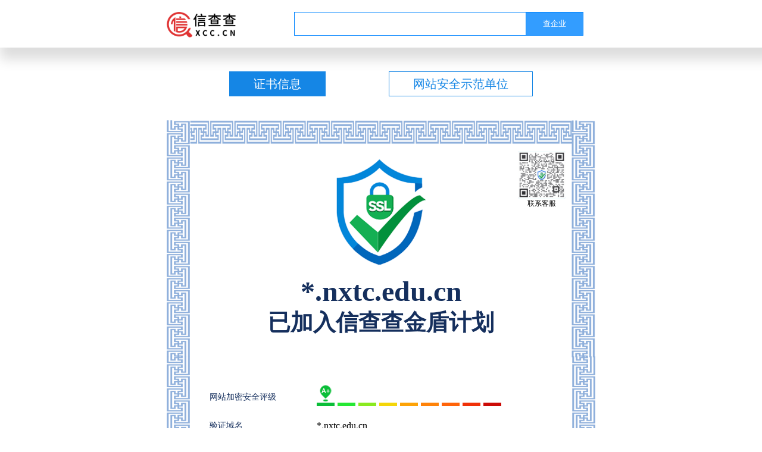

--- FILE ---
content_type: text/html;charset=UTF-8
request_url: https://xyt.xcc.cn/getpcInfo?sn=1451021387416506368&certType=8&url=*.nxtc.edu.cn&language=CN
body_size: 4446
content:
<!DOCTYPE html>
<html>
<head>
    <meta charset="utf-8">
    <meta http-equiv="X-UA-Compatible" content="IE=Edge，chrome=1">
    <meta name="viewport" content="width=device-width, initial-scale=1.0, maximum-scale=1.0, user-scalable=no">
    <title>信查查-网络安全证书-宁夏职业技术学院（宁夏广播电视大学）</title>
    <link rel="stylesheet" href="./css/zsStyle720.css"/>
    <link rel="stylesheet" href="./css/newStyle.css"/>
    <script src="./js/common/qrcode.js" charset="utf-8"></script>
    <script src="./js/jQuery_v3.4.1.js" charset="utf-8"></script>
    <script src="https://xinprogram.oss-cn-beijing.aliyuncs.com/xyt/mvalimin.js" type="text/javascript"
            charset="utf-8"></script>
</head>
<style>
    .cartClass {
        position: relative;
    }

    .kefBox {
        width: 80px;
        height: auto;
        position: absolute;
        top: 5%;
        right: 7%;
        cursor: default;
    }

    .kefBox > img {
        width: 100%;
        height: auto;
        display: block;

    }

    .kefBox > p {
        width: 100%;
        font-size: 12px;
        text-align: center;
    }
</style>
<body>
<div class="papres-header-box">
    <div class="papres-header-div">
        <div class="papres-header-logoDiv" onclick="window.location.href='//www.xcc.cn'">
            <img src="https://zyprogram.xinchacha.com/xiansuo/logo1.png">
        </div>
        <div class="papres-header-input">
            <div class="header_query_box">
                <input type="text" id="qiyeName" value="">
                <button type="button" onclick="goQiYe()">查企业</button>
            </div>
        </div>
    </div>
</div>
<div class="new-ssl-box" id="new-ssl-box">
    <div class="btnBox">
        <div class="btnClass selete" onclick="clickTable(0)">证书信息</div>
        <div class="btnClass" onclick="clickTable(1)">网站安全示范单位</div>
    </div>
    <div class="cartClass" style="display: block;">
        <div class="kefBox">
            <img src="https://xinprogram.oss-cn-beijing.aliyuncs.com/kefu.png" alt="" srcset=""/>
            <p>联系客服</p>
        </div>
        <div class="h3ClassOne">*.nxtc.edu.cn</div>
        <div class="h3ClassTwo">已加入信查查金盾计划</div>
        <div class="sslTableBox">
            <div class="titleBox">网站加密安全评级</div>
            <div class="tableBoxTag sslTable">
						<span class="one click">
                        <img src="https://static.xinchacha.com/xyt/A%2B.png?OSSAccessKeyId=LTAI4GFjBCimq7VBgRQ5LKfq&Expires=100000001620718770&Signature=xmBbixn1hPlpCUXll7r97rN%2BPFc%3D">
                    </span>
                <span class="twe click">
                        
                    </span>
                <span class="three click">
                        
                    </span>
                <span class="four click">
                        
                    </span>
                <span class="five click">
                        
                    </span>
                <span class="six click">
                        
                    </span>
                <span class="seven click">
                        
                    </span>
                <span class="eight click">
                        
                    </span>
                <span class="nine click">
                        
                    </span>
            </div>
        </div>
        <div class="sslTableBox">
            <div class="titleBox">验证域名</div>
            <div class="tableBoxTag">
                *.nxtc.edu.cn
            </div>
        </div>
        <div class="sslTableBox">
            <div class="titleBox">证书版本</div>
            <div class="tableBoxTag">
                OV通配符(395)
            </div>
        </div>
        <div class="sslTableBox">
            <div class="titleBox">网站所有者</div>
            <div class="tableBoxTag">
                宁夏职业技术学院（宁夏广播电视大学）
            </div>
        </div>
        <div class="sslTableBox">
            <div class="titleBox">证书签单机构</div>
            <div class="tableBoxTag">
                <a href="https://ssl.xcc.cn" style="color: #1586e5;text-decoration: none;">Xcc Trust CA</a>
            </div>
        </div>
        <div class="sslTableBox">
            <div class="boxTag blue">SSL漏洞扫描</div>
            <div class="boxTag greeg">
                <img src="https://static.xinchacha.com/xyt/fh.png?OSSAccessKeyId=LTAI4GFjBCimq7VBgRQ5LKfq&amp;Expires=100000001620719120&amp;Signature=591pc8RhUYaFMJFfVJXeUOtP2EE%3D">
                <span style="margin:0 10px">防护中</span>
                <div class="iconClass">
                    <div class="testBox">
                        <img src="https://xinprogram.oss-cn-beijing.aliyuncs.com/certificate/sanjiao.png" alt=""
                             srcset="">
                        广泛发现网络资产暴露在网络中的安全风险，全方位、多样化、立体式的保护网络资产安全。
                    </div>
                </div>
            </div>
            <div class="boxTag blue">网站安全检测</div>
            <div class="boxTag greeg">
                <img src="https://static.xinchacha.com/xyt/fh.png?OSSAccessKeyId=LTAI4GFjBCimq7VBgRQ5LKfq&amp;Expires=100000001620719120&amp;Signature=591pc8RhUYaFMJFfVJXeUOtP2EE%3D">
                <span style="margin:0 10px">防护中</span>
                <div class="iconClass">
                    <div class="testBox">
                        <img src="https://xinprogram.oss-cn-beijing.aliyuncs.com/certificate/sanjiao.png" alt=""
                             srcset="">
                        面向企业和单位数字化转型过程中网站暴露的漏洞风险容易被利用等方面的安全问题进行常规检测。
                    </div>
                </div>
            </div>
        </div>
        <div class="txtleft">有效期内证书状态会随网站的安全状态发生变化。</div>
        <div class="txtright" id="domainStatusDiv">
            2021-10-21至2024-10-21(服务剩余 <a class="x"
                                              style="color: #FF0000;font-size: 16px;">-458</a>
            天)
        </div>
    </div>
    <div class="cartClassTwo">
        <img src="https://xinprogram.oss-cn-beijing.aliyuncs.com/certificate/certificate.png" alt="">
        <div class="nameBox">
            <h3 class="enterName">宁夏职业技术学院（宁夏广播电视大学）</h3>
            <div class="referredToAs">*.nxtc.edu.cn</div>
        </div>
        <p class="periodOfValidity" id="pStatus">有效期：2021-10-21至2024-10-21</p>
    </div>
    <h3 class="titleH3Class">请确认以下三点</h3>
    <div class="zysx_box">
        <p class="li_p_box">1、浏览器没有弹出任何警告信息</p>
        <p class="li_p_box">2、验证信息显示证书状态为有效</p>
        <p class="li_p_box">3、本页面起始地址为：<a href="https://www.xcc.cn">https://www.xcc.cn</a></p>
    </div>
    <h3 class="titleH3Class">
        当您仔细确认以上内容后，以下功能可以让您安心的提交个人敏感数据，如：信用卡详情及个人信息等。</h3>
    <table class="blueTable" cellspacing="1" cellpadding="1">
        <tbody>
        <tr>
            <td>
                <img src="https://static.xinchacha.com/xyt/blue1.png?OSSAccessKeyId=LTAI4GFjBCimq7VBgRQ5LKfq&amp;Expires=100000001620719170&amp;Signature=e0jW1dLOrHsoMepYI77ai3Ofi7g%3D">
                <span>所有的数据交换都是安全、保密且抗干扰的</span>
            </td>
            <td>
                通过以https起始的地址访问网站时，所有与该网站的信息传输都是被加密的，从而防止数据在传输过程中被第三方截取。
            </td>
        </tr>
        <tr>
            <td>
                <img src="https://static.xinchacha.com/xyt/blue2.png?OSSAccessKeyId=LTAI4GFjBCimq7VBgRQ5LKfq&amp;Expires=100000001620719180&amp;Signature=rowRtjDf2iDoEJsoqqwmArc%2Ba4U%3D">
                域名所有权确认
            </td>
            <td>域名所有者准许该域名使用基于加密功能的SSL证书。</td>
        </tr>
        <tr>
            <td>
                <img src="https://static.xinchacha.com/xyt/blue3.png?OSSAccessKeyId=LTAI4GFjBCimq7VBgRQ5LKfq&amp;Expires=100000001620719220&amp;Signature=DFgm8Oj5p%2BrMH4rzNYzxK8KWa1I%3D">
                企业/组织/所有人身份鉴证
            </td>
            <td>信查查已鉴证了域名所有者的身份证明。</td>
        </tr>
        </tbody>
    </table>
    <p class="bottom">信查查对以上信息进行了验证，但并未验证网站的内容。</p>
    <div class="zysx_box">
        <p class="li_p_box"><font size="20px" color="#fda74a">·</font>24小时服务电话：400-900-6808</p>
        <p class="li_p_box"><font size="20px" color="#fda74a">·</font>信查查加密保安全证书版权归信查查所有，欲了解更多关于SSL证书相关知识请访问<a
                href="//ssl.xcc.cn">https://ssl.xcc.cn</a></p>
    </div>
    <p class="title_p_twe">Copyright © 2019-<span id="year"></span> XinChaCha.JMBTrust CA All Rights Reserved.</p>

    <div class="link-we" style="background-color: #ee793c;">
        <a style="text-decoration: none; color: white" href="https://ssl.xcc.cn/Feedback.html">申请网站安全证书</a>
    </div>

</div>
<script src="https://static.xinchacha.com/xyt/namestring.js?OSSAccessKeyId=LTAI4GFjBCimq7VBgRQ5LKfq&Expires=1000000001624004700&Signature=aC91dRYrt1OPd5ifVbhAt6fpql4%3D"
        type="text/javascript" charset="utf-8"></script>
<script>

    document.getElementById('year').textContent = new Date().getFullYear();
    document.addEventListener('DOMContentLoaded', function() {
        var domainName = '*.nxtc.edu.cn';
        var domainStatusDiv = document.getElementById('domainStatusDiv');
        var pStatus = document.getElementById('pStatus');

         if (domainName === '*.pup.cn') {
            domainStatusDiv.style.display = 'none';
            pStatus.style.display = 'none';
        }
    });
    document.addEventListener('contextmenu', function (e) {
        e.preventDefault();
    });
    document.addEventListener('selectstart', function (e) {
        e.preventDefault();
    });
    document.addEventListener('keydown', function (e) {
        if (e.key == 'F12') {
            e.preventDefault();
        }
        if ((window.event && window.event.keyCode == 123) || ((event.ctrlKey) || (window.event.keycode == 67))) {
            event.keyCode = 0;
            event.returnValue = false;
            return false;
        }
    });

    function clickTable(tabsNum) {
        $(".btnBox>div").attr("class", "btnClass");
        $(".btnBox>div").eq(tabsNum).attr("class", "btnClass selete");
        if (tabsNum == 0) {
            $('.cartClass').show();
            $('.cartClassTwo').hide();
        }
        if (tabsNum == 1) {
            $('.cartClass').hide();
            $('.cartClassTwo').show();
        }
    }

    function goQiYe() {
        var qiyeName = document.getElementById("qiyeName").value;
        if (qiyeName != "") {
            window.location.href = "https://www.xcc.cn/queryList?type=1&text=" + qiyeName;
        }
    }

    function showDiv() {
        $('#showBox').show();
    }

    function hideDiv() {
        $('#showBox').hide();
    }

    function getObj() {
        var corpName = $('#corpName').val();
        var webSite = $('#webSite').val();
        var person = $('#person').val();
        var phone = $('#phone').val();
        var email = $('#email').val();
        var trustDesc = $('#trustDesc').val();
        var cc = {
            corpName: corpName,
            webSite: webSite,
            person: person,
            phone: phone,
            email: email,
            trustDesc: trustDesc
        }
        return cc
    }

    function saveObjFun() {
        if (!checkedInputFunction($('#regBtn'))) {
            return false;
        }
        var saveObj = getObj();
        $.ajax({
            "url": "https://ins.xinchacha.com/api/xcc/cert/saveInfo",
            "type": "post",
            "dataType": "json",
            "contentType": "application/json",
            "data": JSON.stringify(saveObj),
            "success": function (res) {
                if (res.status == 200) {
                    formVerify.msg("您已成功提交，我们会安排客户服务人员与您联系！")
                    $('#showBox').hide();
                    $('#person').val("");
                    $('#phone').val("");
                } else {
                    formVerify.msg(res.msg)
                }
            },
            "error": function (err) {
                console.log(err);
                $('.tzA').hide()
            }
        })
    }

    window.onload = function () {
        // setErweiMa()
    }
</script>
</body>
</html>


--- FILE ---
content_type: text/css
request_url: https://xyt.xcc.cn/css/zsStyle720.css
body_size: 4588
content:
*{
	padding: 0;
	margin: 0;
}

input,textarea{outline:none}

/*鏃堕棿*/
.time_shuiyin{
	width: 100%;
	height: auto;
	font-size: 30px;
	color: #d3d5d2;
	position: absolute;
	text-align: center;
	bottom: 50px;
	cursor: default;
	font-style: oblique;
}

.alertText{
	width: 920px;
	margin-bottom: 20px;
	margin: 5px auto 20px;
	color: #797979;
	font-size: 14px;
}

.tableBox{
	width: 100%;
	height: auto;
	background-image: url(https://static.xinchacha.com/brandPower/4.png?OSSAccessKeyId=LTAI4GFjBCimq7VBgRQ5LKfq&Expires=1617884634&Signature=uIYFm%2FtoZspvqGr9vSat7%2BDVFXM%3D);
}
.tableBox.boxTwe{
	background-image: url(https://static.xinchacha.com/brandPower/papre/3.png?OSSAccessKeyId=LTAI4GFjBCimq7VBgRQ5LKfq&Expires=10000001617881074&Signature=gJmh7%2FZoUjMwVncwecwmXj9K7z4%3D);
}
.tableBox .TextTable{
	width: 820px;
	height: auto;
	margin: 0 auto;
	font-size: 18px;
	color: #393939;
}
.tableBox .TextTable td.One{
	width: 180px;
	text-align: left;
	box-sizing: border-box;
	padding-left: 40px;
}

.tableBox .TextTable tr{
	height: 40px;
}
.clear{
	clear: both;
	width: 100%;
	height: 1px;
}



.line-xian{
	width: 90%;
	height: 1px;
	margin: 20px auto;
	background-color: #000000;
}

.papres-header-box{
	width: 100%;
	height: 80px;
	background: #FFFFFF;
	box-sizing: border-box;
	box-shadow: 10px 10px 20px 10px rgb(221,221,221), -20px 10px 10px 10px rgb(255,255,255);
	margin-bottom: 40px;
}

.papres-header-div{
	width: 720px;
	height: 80px;
	margin: 0 auto;
	display: flex;
	flex-direction: row;
	flex-wrap: wrap;
}

.papres-header-logoDiv{
	width: 120px;
	height: 80px;
	line-height: 80px;
	margin-right: 40px;
}


.papres-header-logoDiv img{
	width: 100%;
	height: auto;
	vertical-align: middle;
}

.papres-header-input{
	width: calc(100% - 180px);
	height: 80px;
	float: left;
}

.papres-header-input .papre-input-box{
	width: 100%;
	height: 40px;
	margin-top: 20px;
	position: relative;
}

.papre-input-box .papre-input{
	width: 100%;
	height: 40px;
	border: none;
	border: 1px solid #e70102;
	padding-left: 20px;
	box-sizing: border-box;
	position: relative;
	z-index: 10;
}
.papre-input-box .papre-input-btn{
	width: 12%;
	height: 40px;
	border: none;
	position: absolute;
	top: 0;
	right: 0;
	background: #e70102;
	color: #fff;
	border-radius: 0 20px 20px  0;
}

.papre-input-box .papre-input-btn{
	width: 12%;
	height: 40px;
	border: none;
	position: absolute;
	top: 0;
	right: 0;
	z-index: 11;
	background: #e70102;
	color: #fff;
	border-radius: 0 20px 20px  0;
}
.query-input-lianxiang-box p{
	width: 100%;
	height: 30px;
	line-height: 30px;
	padding-left: 30px;
	box-sizing: border-box;
}

.papre-input-box .query-input-lianxiang-box{
	width: 80%;
	height: auto;
	padding-top: 14px;
	position: absolute;
	left: 0px;
	top: 30px;
	background-color: #fff;
	border: 1px solid #e80001;
	border-top: none;
	z-index: 5;
	border-radius:  0 10px 10px;
	box-shadow: 10px 10px 20px 10px rgb(221,221,221), -10px 10px 10px 10px rgb(255,255,255) ;
}

.papre-err-box{
	width: 100%;
	height: auto;
	margin-top: 28px;
}
.papre-err-box .papre-err-div{
	width: 720px;
	height: auto;
	margin: 0 auto;
	position: relative;
}

.papre-err-div img{
	width: 100%;
	height: auto;
}

.papre-err-div .papre-err-btn{
	width: 180px;
	height: 50px;
	position: absolute;
	top: 60%;
	font-size: 20px;
	border-radius: 25px;
	right: 25%;
	border: none;
	background: #e7000d;
	color: #fff;
}

.papre-zs-introd{
	width: 100%;
	height: auto;
	background: #fff;
}

.papre-zs-div{
	width: 720px;
	height: auto;
	margin: 40px auto;
}

.papre-zs-div .papre-zs-title{
	width: 100%;
	height: 45px;
	/* display: flex;
	flex-direction: row;
	flex-wrap: wrap; */
}

.papre-zs-title .papre-zs-title-logo{
	width: 25%;
	height: 45px;
	overflow: hidden;
	float: left;
}

.papre-zs-title-logo img{
	width: auto;
	height: 100%;
}
.papre-zs-title .papre-zs-title-biaoti{
	width: 60%;
	height: 45px;
	line-height: 45px;
	/* margin-left: 4%; */
	color:#393939;
	font-size: 24px;
	float: left;
}

.papre-zs-div .papre-zs-fbt{
	width: 100%;
	margin-top: 10px;
	color: #9c9b99;
	font-size: 16px;
	text-indent:36px;
	margin-bottom: 10px;
}

.papre-zs-div .papre-zs-imgList{
	width: 100%;
	height: 55px;
}

.papre-zs-imgList div{
	width: 15%;
	height: 55px;
	position: relative;
	float: left;
}

.papre-zs-imgList div img{
	width: 100%;
	position: absolute;
	bottom: 0;
}

/* 缃戠珯瀹夊叏淇＄敤璇佷功 */
.papre-zs-wlaq{
	width: 920px;
	height: auto;
	margin: 0 auto;
	position: relative;
	font-family: "微软雅黑";
}


.papre-zs-wlaq .papre-zs-wlaqDiv{
	width: 100%;
	height: 100%;
	position: relative;
	top: 0;
	left: 0;
	background: url(https://static.xinchacha.com/xyt/one/bj.png?OSSAccessKeyId=LTAI4GFjBCimq7VBgRQ5LKfq&Expires=100000001620717600&Signature=%2BKG8isO8MVCw6KDvVpY6qOcKYVo%3D);
}

.papre-zs-wlaqDiv .wlaq-title{
	width: 920px;
	height: 350px;
	background: url(https://static.xinchacha.com/xyt/one/4.png?OSSAccessKeyId=LTAI4GFjBCimq7VBgRQ5LKfq&Expires=100000001620717630&Signature=I7F48oDMFX%2BAwIlk9MsJiKDjJSA%3D);
	background-size: 100% auto;
}
.papre-zs-wlaqDiv .wlaq-title .bgTitle{
	width: 920px;
	height:249px;
	background-image: url(https://static.xinchacha.com/xyt/one/1.png?OSSAccessKeyId=LTAI4GFjBCimq7VBgRQ5LKfq&Expires=100000001620717650&Signature=328bxEXJ8Q0MksObiWrqzemlhVE%3D);
	background-size: 100% auto;
}
.papre-zs-wlaqDiv .wlaq-kuang{
	width: 920px;
	height: 300px;
	background: url(https://static.xinchacha.com/xyt/one/2.png?OSSAccessKeyId=LTAI4GFjBCimq7VBgRQ5LKfq&Expires=100000001620717660&Signature=l0DlZXfsnzTPEW1eHJVgkP8rOBU%3D);
	background-size: 100% auto;
}
.wlaq-title p{
	width: 100%;
	height: 30px;
	line-height: 30px;
	text-align: center;
	color: #0e0e0f;
	font-size: 30px;
	margin-bottom: 10px;
	/* background: url(../img/papre/one/4.png); */
}

.papre-zs-wlaqDiv .wlaq-aqXinXi{
	width: 100%;
	height: auto;
	background-image: url(https://static.xinchacha.com/xyt/one/4.png?OSSAccessKeyId=LTAI4GFjBCimq7VBgRQ5LKfq&Expires=100000001620717710&Signature=oCIQNjPwZY0goRvinPBXd%2FZNRQ4%3D);
	background-size: 100% auto;
}

.wlaq-aqXinXi h3{
	padding-left: 50px;
	margin-bottom: 20px;
	margin-left: 18px;
	box-sizing: border-box;
}

.papre-zs-wlaqDiv .wlaq-jbxx{
	width: 100%;
	height: auto;
	background-image: url(https://static.xinchacha.com/xyt/one/4.png?OSSAccessKeyId=LTAI4GFjBCimq7VBgRQ5LKfq&Expires=100000001620717800&Signature=J8BrT93KLh%2FE9yudkRvpZiZ9Rys%3D);
	background-size: 100% auto;
}

.wlaq-aqXinXi p,.wlaq-jbxx p{
	width: 100%;
	height: 27px;
	font-size: 18px;
	color: #393939;
	padding-left: 7.5%;
	margin-bottom: 1%;
	box-sizing: border-box;
	font-weight: normal;
	padding-right: 20px;
	box-sizing: border-box;
}

.wlaq-jbxx p.chang{
	width: 100%;
	height: auto;
	position: relative;
}
.wlaq-jbxx p.chang span{
	position: absolute;
	top: 0;
	left: 67px;
}
.wlaq-jbxx p.chang b{
	width: 76%;
	margin-left: 22%;
	display: inline-block;
	font-weight: inherit;
}
.wlaq-aqXinXi p span,.wlaq-jbxx p span{
	display: inline-block;
	margin-right: 2%;
	width: 20%;
	text-align: left;
}

.papre-zs-wlaqDiv .wlaq-footer-msg{
	width: 100%;
	height: auto;
	background-image: url(https://static.xinchacha.com/xyt/one/4.png?OSSAccessKeyId=LTAI4GFjBCimq7VBgRQ5LKfq&Expires=100000001620717800&Signature=J8BrT93KLh%2FE9yudkRvpZiZ9Rys%3D);
	background-size: 100% auto;
	position: relative;
}
.wlaq-footer-msg div h3{
	margin-bottom: 20px;
}
.wlaq-footer-msg div.one{
	width: 40%;
	height: auto;
	box-sizing: border-box;
	padding-left: 7%;
	float: left;
}
.wlaq-footer-msg div.one p{
	margin-bottom: 10%;
}
.wlaq-footer-msg div.one a,.wlaq-footer-msg div.twe a{
	font-size: 16px;
	color: #065cfb;
	text-decoration: none;
}
.wlaq-footer-msg div.twe{
	width: 30%;
	height: auto;
	box-sizing: border-box;
	float: left;
}
.wlaq-footer-msg div.three{
	width: 30%;
	height: auto;
	font-size: 16px;
	color: #393939;
	box-sizing: border-box;
	padding-left: 6%;
	float: left;
}
.wlaq-footer-msg> img.Zhang{
	position: absolute;
	bottom: 0;
	right: 40px;
}
.wlaq-zs-No{
	width: 100%;
	height: auto;
	box-sizing: border-box;
	position: absolute;
	top: 20px;
	left: 140px;
}
.erweima{
	position: absolute;
	text-align: center;
	font-size: 12px;
}

.wlaq-footer-hua{
	width: 920px;
	height: 152px;
	background: url(https://static.xinchacha.com/brandPower/one/3.png?OSSAccessKeyId=LTAI4GFjBCimq7VBgRQ5LKfq&Expires=10000001617884936&Signature=WTmahAZdShNT%2F%2FaxwSwNwMAYpoU%3D);
	background-size: 100% auto;
}

/* 淇＄敤鍟嗗 */

.xysj-box{
	width: 920px;
	height: 1306px;
	position: relative;
	font-family: "微软雅黑";
	margin: 0 auto;
}

.xysj-box .xysj-box-image{
	width: 100%;
	height: 1306px;
}

.xysj-box .xysj-boxxysjDiv{
	width: 100%;
	height: 1306px;
	position: absolute;
	top: 0;
	left: 0;
}

.xysj-boxxysjDiv .xysj-titleDiv{
	width: 100%;
	height:160px;
	position: absolute;
	top: 760px;
	/* margin-top: 760px; */
}
.xysj-titleDiv p{
	width: 100%;
	text-align: center;
	margin-bottom: 30px;
	color: #393939;
}

.xysj-titleDiv p.title{
	font-size: 50px;
	font-weight: 600;
}
.xysj-titleDiv p.web{
	font-size: 30px;
}

.xysj-titleDiv p.time{
	font-size: 20px;
}

/* 琛屼笟鍝佺墝浼佷笟 */
.hypp-box{
	width: 920px;
	height: auto;
	position: relative;
	font-family: "微软雅黑";
	margin: 0 auto;
}

.hypp-box .hypp-box-image{
	width: 100%;
	height: 6;
}

.hypp-box .hypp-box-hyppDiv{
	width: 100%;
	height: 630px;
	position: absolute;
	top: 0;
	left: 0;
}

.hypp-box-hyppDiv .hypp-titleDiv{
	width: 100%;
	height: 80px;
	margin-top: 160px;
	text-align: center;
}


.hypp-titleDiv p.title{
	font-size: 24px;
	font-weight: 600;
	margin-top: 110px;
}
.hypp-titleDiv p.web{
	font-size: 18px;
	font-weight: 500;
}

.hypp-titleDiv p.time{
	font-size: 14px;
	font-weight: 200;
	margin-top: 10%;
}

.hypp-box-hyppDiv .hyyp-xinxi{
	width: 100%;
	height: 100px;
	margin-top: 222px;
	text-align: left;
    padding-left: 12%;
	box-sizing: border-box;
}

.hyyp-xinxi p{
	color: #333333;
	font-size: 12px;
	margin-bottom: 2%;
}

.hypp-box-hyppDiv .hypp-No{
	height: auto;
	font-size: 10px;
	color: #333;
	position: absolute;
	top: 8%;
	right: 10%;
}

/* 璇氫俊浼佷笟 */
.cxqy-box{
	width: 920px;
	height: auto;
	position: relative;
	font-family: "微软雅黑";
	margin: 0 auto;
}
.cxqy-box .cxqy-box-cxqyDiv{
	width: 100%;
	height: 100%;
	position: relative;
	top: 0px;
	left: 0px;
}
.four-title-bgImg{
	width: 100%;
	height: 330px;
	background-image: url(https://static.xinchacha.com/xyt/papre/four/1.png?OSSAccessKeyId=LTAI4GFjBCimq7VBgRQ5LKfq&Expires=100000001620718290&Signature=6KASVbR0FSw5nTt2YJzn5NwSV%2B4%3D);
}
.cxqy-box>.cxqy-box-image{
	width: 100%;
	height: auto;
}

.cxqy-box>.cxqy-box-cxqyDiv{
	width: 100%;
	height: 100%;
	position: relative;
	top: 0;
	left: 0;
}

.cxqy-box-cxqyDiv>.cxqy-box-xinxiOne{
	width: 100%;
	height:  320px;
	background-image: url(https://static.xinchacha.com/xyt/papre/four/2.png?OSSAccessKeyId=LTAI4GFjBCimq7VBgRQ5LKfq&Expires=100000001620718300&Signature=14o9kSXuI0PTkzlDc91DsN1o1%2F0%3D);
	padding-top: 10px;
}

.cxqy-box-xinxiOne>.cxqy-box-xinxiOne-title{
	width: 100%;
	text-align: center;
	font-size: 34px;
	color: #393939;
	margin-bottom: 2%;
}

.cxqy-box-xinxiOne>.cxqy-box-xinxiOne-text{
	width: 100%;
	height: auto;
	padding-left: 10%;
	box-sizing: border-box;
	color: #393939;
	font-size: 18px;
	margin-bottom: 1rem;
}
.cxqy-box-xinxiOne>.cxqy-box-xinxiOne-textRed{
	width: 100%;
	height: auto;
	padding-left: 10%;
	box-sizing: border-box;
	color: #e60012;
	font-size: 18px;
}
.cxqy-box-xinxiOne-textRed>span{
	display: inline-block;
	width: 140px;
	text-align: left;
}
.cxqy-box-xinxiOne-text>span{
	display: inline-block;
	width: 140px;
	text-align: left;
	color: #040000;
}
.cxqy-box-xinxiTwe{
	/* margin-top: 12%; */
}

.cxqy-box-cxqyDiv>.cxqy-footer-msg {
    width: 100%;
    height: 425px;
	background-image: url(https://static.xinchacha.com/xyt/papre/four/5.png?OSSAccessKeyId=LTAI4GFjBCimq7VBgRQ5LKfq&Expires=100000001620718320&Signature=hZgsC7YfX3nlDvh0kRKLliCU0sQ%3D);
}

.cxqy-box-cxqyDiv>.cxqy-footer-msg h3{
	margin-bottom: 20px;
}

.four-footer-line{
	width: 100%;
	height: 30px;
	background-image: url(https://static.xinchacha.com/xyt/papre/four/4.png?OSSAccessKeyId=LTAI4GFjBCimq7VBgRQ5LKfq&Expires=100000001620718350&Signature=DXHUJxJO2FpVMq%2BpNoC6upHfMH4%3D);
}

.cxqy-footer-msg>div.one {
    width: 40%;
    height: auto;
    box-sizing: border-box;
    padding-left: 10%;
	float: left;
}

.cxqy-footer-msg>div.twe {
    width: 30%;
    height: auto;
    box-sizing: border-box;
	float: left;
}

.cxqy-footer-msg>div.three {
    width: 30%;
    height: auto;
    font-size: 16px;
    color: #393939;
    box-sizing: border-box;
    padding-left: 2%;
	float: left;
}

.cxqy-footer-msg>div.one a, .cxqy-footer-msg>div.twe a {
    font-size: 16px;
    color: #393939;
    text-decoration: none;
}

.cxqy-footer-msg>div.one>p {
    margin-bottom: 6%;
}

/* 淇＄敤鎵胯 */
.xycn-box{
	width: 920px;
	height: auto;
	margin: 0 auto;
	font-family: "微软雅黑";
	position: relative;
}

.xycn-box .xycn-box-image {
    width: 100%;
	height: auto;
}

.xycn-box .xycn-No {
    height: auto;
	font-size: 18px;
	color: #333;
	position: absolute;
	top: 7%;
	left: 15%;
}

.xycn-box .xycn-box-xycnDiv{
	width: 100%;
	height: 100%;
	position: absolute;
	top: 0;
	left: 0;
}

.xycn-box-xycnDiv .xycn-titleDiv {
    width: 100%;
	height: auto;
	margin-top: 38%;
	text-align: center;
}

.xycn-titleDiv p.title {
    font-size: 50px;
    font-weight: 600;
}

.xycn-titleDiv p.time {
    font-size: 20px;
    font-weight: 400;
    margin-top: 32%;
}



/* 鍙俊缃戠珯 */
.kxwz-box{
	width: 920px;
	height: auto;
	margin: 0 auto;
	font-family: "微软雅黑";
	position: relative;
}

.kxwz-box .kxwz-box-image {
    width: 100%;
	height: auto;
}
.kxwz-box .kxwz-box-xycnDiv{
	width: 100%;
	height: 645px;
	position: absolute;
	top: 0;
	left: 0;
}

.kxwz-box-xycnDiv .kxwz-titleDiv{
	width: 100%;
	height: 140px;
	margin-top: 125px;
	text-align: center;
}

.kxwz-titleDiv p.title{
	font-size: 28px;
	color: #383939;
	margin-bottom: 10px;
	margin-top: 100px;
}
.kxwz-titleDiv p.time{
	font-size: 20px;
	color: #383939;
}

.kxwz-box-xycnDiv .kxwz-Timeno{
	width: 370px;
	height: 60px;
	text-align: center;
	margin-top: 220px;
	color: #383939;
	font-size: 14px;
}
.kxwz-Timeno p{
	margin-bottom: 4%;
}

/*ssl璇佷功*/

.ssl-box{
	width: 720px;
	height: auto;
	margin: 40px auto;
	padding: 40px;
	font-family: "微软雅黑";
	position: relative;
	box-sizing: border-box;
	box-shadow: 0 0 20px rgba(0,0,0,0.2);
	/* border-radius: 0 0 10px 10px; */
}

.title_img_list{
	width: 100%;
	height: auto;
	margin-bottom: 14px;
}

.title_img_list img{
	width: auto;
	height: 40px;
	margin-right: 20px;
}

.strDiv{
	width: 100%;
	height: auto;
	font-size: 14px;
	font-weight: bold;
	color: #333;
	cursor: default;
}

.title_p{
	width: 100%;
	height: 40px;
	line-height: 40px;
	padding-left: 20px;
	box-sizing: border-box;
	font-size: 16px;
	font-weight: bold;
	color: #FFFFFF;
	background: linear-gradient(#5793ed,#0b60d6);
	border-radius: 10px 10px 0 0;
	cursor: default;
	margin-top: 20px;
}

.title_p_twe{
	width: 100%;
	height: auto;
	line-height: 2;
	padding-left: 20px;
	box-sizing: border-box;
	font-size: 16px;
	font-weight: bold;
	color: #FFFFFF;
	background: linear-gradient(#5793ed,#0b60d6);
	border-radius: 0 0 10px 10px;
	cursor: default;
	margin-top: 20px;
	/* position: absolute;
	bottom: 0;
	left: 0; */
	text-align: center;
}

.sslTable_box{
	width: 100%;
	height: auto;
	margin-top: 15px;
	border-radius: 12px;
	border: 1px solid #afd0f6;
	overflow: hidden;
}

.sslTable{
	width: 100%;
	height: auto;
	background-color: #afd0f6;
}

.sslTable tr{
	height: 47px;
	background-color: #FFFFFF;
	color: #333333;
	font-size: 14px;
}
.sslTable tr td span{
	display: inline-block;
	width: 30px;
	height: 35px;
	border-bottom: 6px solid;
	box-sizing: border-box;
	margin-right: 1px;
	text-align: center;
}
.sslTable tr td span img{
	display: none;
	margin: 0 auto;
}
.sslTable tr td span.click img{
	display: block;
}
.sslTable tr td span.one{
	border-bottom-color: #0abe38;
}

.sslTable tr td span.twe{
	border-bottom-color: #25e834;
}

.sslTable tr td span.three{
	border-bottom-color: #8aea20;
}

.sslTable tr td span.four{
	border-bottom-color: #f4d609;
}

.sslTable tr td span.five{
	border-bottom-color: #fda307;
}

.sslTable tr td span.six{
	border-bottom-color: #ff8309;
}
.sslTable tr td span.seven{
	border-bottom-color: #ff640a;
}
.sslTable tr td span.eight{
	border-bottom-color: #f03108;
}
.sslTable tr td span.nine{
	border-bottom-color: #cc0b07;
}
.sslTable tr td{
	padding-left: 20px;
	box-sizing: border-box;
	cursor: default;
}
.sslTable tr td.greeg{
	font-size: 14px;
	color: #25e834;
}

.sslTable tr td.greeg img{
	vertical-align: middle;
}

.sslTable tr td.blue{
	font-size: 14px;
	color: #1062d8;
	font-weight: 600;
}

.zysx_box{
	width: 100%;
	height: auto;
	padding: 20px;
	box-sizing: border-box;
}

.zysx_box .li_p_box{
	font-size: 12px;
	color: #333333;
	margin-bottom: 6px;
	cursor: default;
}

.zysx_box .li_p_box font{
	float: left;
	height: 20px;
	line-height: 14px;
	margin-right: 10px;
}

.blueBox{
	width: 100%;
	height: auto;
	padding: 20px;
	color: #FFFFFF;
	border-radius: 12px 12px 0 0;
	box-sizing: border-box;
	background-color: #065cd5;
	font-size: 16px;
}

.blueBox h3{
	font-size: 16px;
	cursor: default;
}

.blueTable{
	width: 100%;
	height: auto;
	background-color: #afd0f6;
	font-size: 14px;
	color: #333333;
	margin: 10px auto;
}

.blueTable td{
	height: 60px;
	background-color: #FFFFFF;
	padding: 10px;
}

.blueTable tr td:first-child{
	width: 160px;
	display: flex;
	align-items: center;
	font-size: 14px;
	color: #333;
	font-weight: bold;
}

.blueTable tr td:first-child img{
	width: auto;
	height: 20px;
	margin-right: 10px;
	
}

.blueTable tr td:first-child span{
	display: inline-block;
	/* width: 130px; */
	float: left;
}

.blueBox p.bottom{
	width: 100%;
	height: 30px;
	line-height: 30px;
	font-size: 12px;
	color: #d7d7d7;
	padding-left: 20px;
	box-sizing: border-box;
}

/*ssl璇佷功缁撴潫*/

/*
瀹堥噸浼佷笟
*/
.shouzhong-div-box{
	width: 720px;
	height: auto;
	position: relative;
	margin: 0 auto;
	cursor: default;
}
.shouzhong-div-box .bgimg{
	width: 720px;
	height: auto;
}

.shouzhong-div-box .logo{
	width: 50%;
	height: auto;
	position: absolute;
	top: 120px;
	left: 25%;
	z-index: 1;
}

.shouzhong-div-box .logoName{
	width: 100%;
	height: auto;
	position: absolute;
	top: 330px;
	text-align: center;
	color: #e60012;
	font-size: 30px;
}

.shouzhong-div-box .textDiv{
	width: 100%;
	height: auto;
	position: absolute;
	top: 600px;
	color: #855c3e;
	font-size: 18px;
}
.shouzhong-div-box .textDiv p{
	width: 55%;
	height: auto;
	margin: 0 auto 5px;
}
.shouzhong-div-box .textDiv p>span{
    display: inline-block;
    width: 110px;
}
.shouzhong-div-box .erweima{
	position: absolute;
    bottom: 120px;
    left: 140px;
	z-index: 1;
}
/*
瀹堥噸浼佷笟缁撴潫
*/

/* footer */
.footer-box{
	width: 100%;
	height: auto;
	background: #393939;
}
.footer-box .footer-div{
	width: 720px;
	height: auto;
	margin: 0 auto;
	display: flex;
	flex-direction: row;
	flex-wrap: wrap;
	padding-top: 40px;
	box-sizing: border-box;
	text-align: center;
}
.footer-div .footer-div-text{
	width: 100%;
	height: auto;
	display: flex;
	flex-direction: row;
	flex-wrap: wrap;
	color: #fff;
	padding-bottom: 20px;
}
.footer-div .footer-div-text p{
	margin-bottom: 10px;
}
.footer-div-text .footer-text-dox{
	width: 50%;
}
.footer-div .footer-div-erweima{
	width: 20%;
	height: auto;
	color: #FFFFFF;
	display: none;
}


.footer-div-erweima img{
	display: block;
	width: 100px;
	height: 100px;
	background-color: #FFFFFF;
}
.footer-div-erweima p{
	width: 100px;
	text-align: center;
	margin-top: 10px;
}

.footer-box .footerBiao{
	width: 100%;
	height: auto;
	text-align: center;
	margin: 0 auto;
	border-top: 1px solid #fff;
	padding-top: 10px;
	padding-bottom: 10px;
}

.footerBiao img{
	width: auto;
	height: 35px;
}

.showBox{
	width: 100%;
	height: 100vh;
	position: fixed;
	top: 0;
	left: 0;
	background-color: rgba(0,0,0,0.2);
	display: none;
}

.showBox .showBody{
	width: 600px;
	height: auto;
	margin: 100px auto 0;
	background-color: #fff;
	padding-bottom: 30px;
	position: relative;
}

.showBox .showBody div.title{
	width: 100%;
	height: 50px;
	line-height: 50px;
	text-align: center;
	font-size: 18px;
	cursor: default;
	margin-bottom: 30px;
}

.showBox .showBody .input-item{
	width: 80%;
	height: auto;
	margin:0 auto 20px;
	display: flex;
	align-items: center;
	flex-wrap: nowrap;
	justify-content: flex-start;
}

.showBox .showBody .input-item .title-itemname{
	width: 120px;
	height: 30px;
	line-height: 30px;
	text-align: right;
	font-size: 12px;
	margin-right: 20px;
}
.showBox .showBody .input-item .title-itemname font{
	color: #f00;
}

.showBox .showBody .input-item input{
	width: calc(100% - 140px);
	height: 30px;
	background-color: #F0F4F6;
	border: 1px solid #B3B3B3;
	padding-left: 10px;
	box-sizing: border-box;
}

.showBox .showBody .input-item textarea{
	width: calc(100% - 140px);
	height: auto;
	line-height: 1;
	background-color: #F0F4F6;
	border: 1px solid #B3B3B3;
	padding-left: 10px;
	box-sizing: border-box;
}

.showBox .showBody .show-box-btn{
	width: 180px;
	height: 40px;
	line-height: 40px;
	color: #fff;
	font-size: 16px;
	border-radius: 6px;
	background-color: #1F5DEA;
	margin: 30px auto 0;
	text-align: center;
	cursor: default;
}


.showBox .showBody .clearBtn{
	width: 30px;
	height: 30px;
	position: absolute;
	top: 10px;
	right: 10px;
	color: #B3B3B3;
	text-align: center;
	line-height: 30px;
	cursor: default;
}

.showBox .showBody .clearBtn:hover{
	color: #1F5DEA;
}

--- FILE ---
content_type: application/javascript
request_url: https://xinprogram.oss-cn-beijing.aliyuncs.com/xyt/mvalimin.js
body_size: 3250
content:
/**
1、在要验证的input中写上form-verify="验证方法名|验证方法名" 可写多个但要用|分隔开
 */
var checkedInput = {

	//用户名
	userNames: [
		/^[a-zA-Z0-9_-]{2,20}$/, '由2-20位的字母或数字组成'
	],
	userName: [
		/^[a-zA-Z\u4e00-\u9fa5]{2,10}$/, '由2-20位中文或英文组成'
	],
	//英文
	english: [
		/^[A-Za-z]+$/, '只能输入英文'
	],
	//汉字
	chinese: [
		/^[\u4e00-\u9fa5]+$/, '只能输入汉字'
	],
	//匹配中文(包括汉字和字符)
	chineseChar: [
		/^[\u0391-\uFFE5]+$/, '只能输入中文(包括汉字和字符)'
	],
	//字符验证，只能包含中文、英文、数字、下划线等字符
	stringCheck: [
		/^[a-zA-Z0-9\u4e00-\u9fa5-_]+$/, '只能输入中文、英文、数字、下划线等字符'
	],
	//邮箱
	email: [
		/^(\w-*\.*)+@(\w-?)+(\.\w{2,})+$/, '请输入正确的邮箱'
	],
	//QQ
	QQ: [
		/^[1-9]\d{4,12}$/, '请输入正确的QQ'
	],
	//手机号码
	phone: [
		/^1(2|3|4|5|6|7|8|9)\d{9}$/, '请输入正确的手机号码'
	],
	//居民身份证
	IDCard: [
		/^[1-9]\d{5}[1-9]\d{3}((0\d)|(1[0-2]))(([0|1|2]\d)|3[0-1])\d{3}(\d|x|X)$/, '请输入正确的身份证'
	],
	//护照
	passport: [
		/^[a-zA-Z0-9]{5,17}$/, '请输入正确的护照'
	],
	//台胞证   0099730503
	taiWanCertificate: [
		/^([0-9]{8}|[0-9]{10})$/, '请输入正确的台胞证'
	],
	//港澳通行证 
	hongKong: [
		/^[a-zA-Z0-9]{6,10}$/, '请输入正确的港澳通行证'
	],
	//营业执照
	businessLicense: [
		/^[a-zA-Z0-9]{10,20}$/, '请输入正确的营业执照'
	],
	//驾照
	drivingLicense: [
		/^[1-9]\d{5}[1-9]\d{3}((0\d)|(1[0-2]))(([0|1|2]\d)|3[0-1])\d{3}(\d|x|X)$/, '请输入正确的驾照'
	],
	//车牌号正则
	plateNumbers: [
		/^[京津沪渝冀豫云辽黑湘皖鲁新苏浙赣鄂桂甘晋蒙陕吉闽贵粤青藏川宁琼使领A-Z]{1}[A-Z]{1}[A-Z0-9]{4}[A-Z0-9挂学警港澳]{1}$/, '请输入正确的车牌号'
	],
	//组织机构代码证
	organizationCodeCertificate: [
		/^[a-zA-Z0-9]{10,20}$/, '请输入正确的组织机构代码证'
	],
	//密码
	password: [
		/^[a-zA-Z]\w{5,17}$/,'必须以字母开头，长度在6~18之间，只能包含字母、数字和下划线'
	],
	//高强度密码
	seniorPassword:[
		/^(?=.*\d)(?=.*[a-z])(?=.*[A-Z]).{8,20}$/,'必须包含大小写字母和数字的组合，不能使用特殊字符，长度在8-20之间'
	],
	//日期 
	date: [
		/^((((19|20)\d{2})-(0?[13-9]|1[012])-(0?[1-9]|[12]\d|30))|(((19|20)\d{2})-(0?[13578]|1[02])-31)|(((19|20)\d{2})-0?2-(0?[1-9]|1\d|2[0-8]))|((((19|20)([13579][26]|[2468][048]|0[48]))|(2000))-0?2-29))$/,
		'请输入正确的日期</br>格式 2020-02-02'
	],
	//时间
	time: [
		/^(20|21|22|23|[0-1]\d):[0-5]\d:[0-5]\d$/, '请输入正确的时间</br>格式 12:00:00 '
	],

	//只能输入数字[0-9]
	number: [
		/^\d+$/, '只能输入数字'
	],
	//整数
	integer: [
		/^[-\+]?\d+$/, '您输入的不是整数'
	],
	//邮政编码
	zipCode: [
		/^[0-9]{6}$/, '请输入正确的邮政编码'
	],
	//访问地址URL
	Url: [
		/^[A-Za-z0-9]+\.[A-Za-z0-9]+[\/=\?%\-&_~`@[\]\’:+!]*([^<>\"])*$/, '请输入正确的访问地址'
	],
	//判断是否为合法字符(a-zA-Z0-9-_)
	rightfulString: [
		/^[A-Za-z0-9_-]+$/, '请输入合法字符'
	],
	//money
	money: [
		/^\d+(\.\d{1,2})?$/, '请输入有效数字或者两位小数，或者一位小数，整数'
	],
	//ipv4地址正则
	ipV4:[
		/^(?:(?:25[0-5]|2[0-4][0-9]|[01]?[0-9][0-9]?)\.){3}(?:25[0-5]|2[0-4][0-9]|[01]?[0-9][0-9]?)$/,'请输入正确的ip'
	],
	//十六进制颜色判断
	rgbHex :[
		/^#?([a-fA-F0-9]{6}|[a-fA-F0-9]{3})$/,'请输入正确的颜色 </br>格式 #000000或#000'
	],
	//固话或者传真
	faxes:[
		/^[+]{0,1}(\d){1,3}[ ]?([-]?((\d)|[ ]){1,12})+$/,'请输入正确的传真'
	],
	// 必填项
	required: function(value) {
		if (value == "" || value == null) {
			return "必填项不能为空";
		} else {
			return true;
		}
	}
}

//定时器id
var timer = null;
//验证函数
function checkedInputFunction(element) {
	//定义i (当i=1时则验证失败，i=0验证通过)
	var i = 0;
	var layDate = element.parents("body").find('[form-verify]');
	$.each(layDate, function() {
		var key = $(this).attr("form-verify");
		var keys = key.split("|");
		for (k in keys) {
			var value = $(this).val();

			if (checkedInput[keys[k]] != null) {
				if (typeof checkedInput[keys[k]] == "function") {
					var keyFunction = checkedInput[keys[k]];
					var retValue = keyFunction(value);
					console.log(retValue)
					if (retValue != true) {
						formVerify.msg(retValue);
						$(this).focus();
						i++;
						return false;
					}
				} else if (typeof checkedInput[keys[k]] == "object") {
					if (!checkedInput[keys[k]][0].test(value)) {
						formVerify.msg(checkedInput[keys[k]][1]);
						$(this).focus();
						i++;
						return false;
					}
				}
			}
		}
	})
	if (i == 0) {
		return true;
	} else {
		return false;
	}
}

//错误提示框
var formVerify = {
	msg: function(value) {
		//清楚定时器
		clearTimeout(timer);
		//移除提示框
		$('[name="inputTips"]').remove();
		//设置提示框内容
		var tip =
			'<div name="inputTips"  style="width: 100%;position: fixed;top: 40%;left:0;text-align: center;">' +
			'<span style="display: inline-block;background-color: rgba(0, 0, 0,0.7);font-size: 14px;color: #fff;padding: 6px 15px;border-radius: 10px;padding:10px;max-width:200px">' +
			value + '</span>' +
			'</div>';
		//添加提示框
		$('body').append(tip);
		timer = setTimeout(cleanTip, 1500);
	}
}

//清除提示
function cleanTip() {
	$('[name="inputTips"]').fadeOut(1000, function() {
		//移除提示框
		$('[name="inputTips"]').remove();
	});
}


/** 
 * 当前时间格式化
 * fmt：返回格式
 * dateFormat("YYYY-mm-dd HH:MM:SS")
 */
function dateFormat(fmt) {
	var ret;
	var date = new Date();
	const opt = {
		"Y+": date.getFullYear().toString(), // 年
		"m+": (date.getMonth() + 1).toString(), // 月
		"d+": date.getDate().toString(), // 日
		"H+": date.getHours().toString(), // 时
		"M+": date.getMinutes().toString(), // 分
		"S+": date.getSeconds().toString() // 秒
		// 有其他格式化字符需求可以继续添加，必须转化成字符串
	};
	for (var k in opt) {
		ret = new RegExp("(" + k + ")").exec(fmt);
		if (ret) {
			fmt = fmt.replace(ret[1], (ret[1].length == 1) ? (opt[k]) : (opt[k].padStart(ret[1].length, "0")))
		};
	};
	return fmt;
};

/** 
 * 时间戳转化为年 月 日 时 分 秒 
 * number: 传入时间戳 
 * format：返回格式
 * var sjc = 1472048779952; 
 * (formatTime(sjc, 'YYYY-mm-dd HH:MM:SS')
 */
function formatTime(number, format) {

	var formateArr = ['YYYY', 'mm', 'dd', 'HH', 'MM', 'SS'];
	var returnArr = [];

	var date = new Date(number);
	returnArr.push(date.getFullYear());
	returnArr.push(formatNumber(date.getMonth() + 1));
	returnArr.push(formatNumber(date.getDate()));

	returnArr.push(formatNumber(date.getHours()));
	returnArr.push(formatNumber(date.getMinutes()));
	returnArr.push(formatNumber(date.getSeconds()));

	for (var i in returnArr) {
		format = format.replace(formateArr[i], returnArr[i]);
	}
	return format;
};

function formatNumber(n) {
	n = n.toString()
	return n[1] ? n : '0' + n
};
